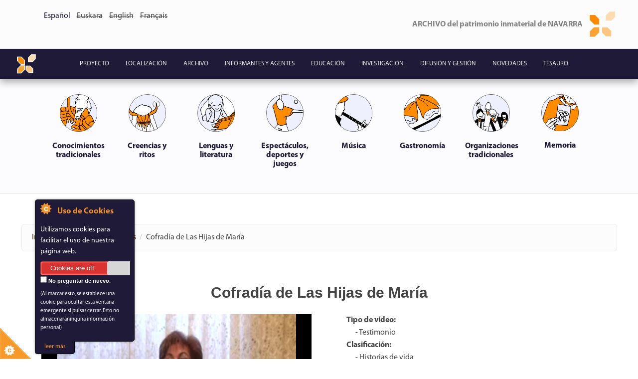

--- FILE ---
content_type: text/html; charset=utf-8
request_url: https://www.navarchivo.com/es/cofrad%C3%ADa-de-las-hijas-de-mar%C3%ADa
body_size: 35905
content:
<!DOCTYPE html>
<html lang="es" dir="ltr"
  xmlns:content="http://purl.org/rss/1.0/modules/content/"
  xmlns:dc="http://purl.org/dc/terms/"
  xmlns:foaf="http://xmlns.com/foaf/0.1/"
  xmlns:og="http://ogp.me/ns#"
  xmlns:rdfs="http://www.w3.org/2000/01/rdf-schema#"
  xmlns:sioc="http://rdfs.org/sioc/ns#"
  xmlns:sioct="http://rdfs.org/sioc/types#"
  xmlns:skos="http://www.w3.org/2004/02/skos/core#"
  xmlns:xsd="http://www.w3.org/2001/XMLSchema#">
<head profile="http://www.w3.org/1999/xhtml/vocab">
  <meta http-equiv="Content-Type" content="text/html; charset=utf-8" />
<meta name="Generator" content="Drupal 7 (http://drupal.org)" />
<link rel="canonical" href="/es/cofrad%C3%ADa-de-las-hijas-de-mar%C3%ADa" />
<link rel="shortlink" href="/es/node/33936" />
<meta name="MobileOptimized" content="width" />
<meta name="HandheldFriendly" content="true" />
<meta name="viewport" content="width=device-width, initial-scale=1" />
<link rel="shortcut icon" href="https://www.navarchivo.com/sites/default/files/img.logo2_.2-archivoico_3.ico" type="image/vnd.microsoft.icon" />
  <title>Cofradía de Las Hijas de María | www.navarchivo.com</title>
  <style type="text/css" media="all">
@import url("https://www.navarchivo.com/modules/system/system.base.css?s14x5r");
@import url("https://www.navarchivo.com/modules/system/system.menus.css?s14x5r");
@import url("https://www.navarchivo.com/modules/system/system.messages.css?s14x5r");
@import url("https://www.navarchivo.com/modules/system/system.theme.css?s14x5r");
</style>
<style type="text/css" media="all">
@import url("https://www.navarchivo.com/sites/all/modules/date/date_api/date.css?s14x5r");
@import url("https://www.navarchivo.com/modules/field/theme/field.css?s14x5r");
@import url("https://www.navarchivo.com/modules/node/node.css?s14x5r");
@import url("https://www.navarchivo.com/modules/user/user.css?s14x5r");
@import url("https://www.navarchivo.com/sites/all/modules/views/css/views.css?s14x5r");
@import url("https://www.navarchivo.com/sites/all/modules/ckeditor/css/ckeditor.css?s14x5r");
</style>
<style type="text/css" media="all">
@import url("https://www.navarchivo.com/sites/all/modules/ctools/css/ctools.css?s14x5r");
@import url("https://www.navarchivo.com/sites/all/modules/contrib/panels/css/panels.css?s14x5r");
@import url("https://www.navarchivo.com/sites/all/modules/video/css/video.css?s14x5r");
@import url("https://www.navarchivo.com/sites/all/modules/biblio/biblio.css?s14x5r");
@import url("https://www.navarchivo.com/modules/locale/locale.css?s14x5r");
</style>
<style type="text/css" media="all">
<!--/*--><![CDATA[/*><!--*/
.a2a_svg{border-radius:50% !important;}

/*]]>*/-->
</style>
<style type="text/css" media="all">
@import url("https://www.navarchivo.com/sites/all/modules/contrib/improved_multi_select/improved_multi_select.css?s14x5r");
@import url("https://www.navarchivo.com/sites/all/modules/addtoany/addtoany.css?s14x5r");
</style>
<style type="text/css" media="all">
@import url("https://www.navarchivo.com/sites/all/themes/bootstrap-business/bootstrap/css/bootstrap.min.css?s14x5r");
@import url("https://www.navarchivo.com/sites/all/themes/bootstrap-business/css/style.css?s14x5r");
@import url("https://www.navarchivo.com/sites/all/themes/bootstrap-business/css/ourStyles.css?s14x5r");
@import url("https://www.navarchivo.com/sites/default/files/color/bootstrap_business-bb83ac75/colors.css?s14x5r");
@import url("https://www.navarchivo.com/sites/all/themes/bootstrap-business/css/local.css?s14x5r");
@import url("https://www.navarchivo.com/sites/all/themes/bootstrap-business/video-js/video-js.min.css?s14x5r");
@import url("https://www.navarchivo.com/sites/all/themes/bootstrap-business/css/blueimp-gallery.min.css?s14x5r");
@import url("https://www.navarchivo.com/sites/all/themes/bootstrap-business/css/bootstrap-image-gallery.min.css?s14x5r");
</style>

<!--[if (lt IE 9)]>
<link type="text/css" rel="stylesheet" href="https://www.navarchivo.com/sites/all/themes/bootstrap-business/css/ie8.css?s14x5r" media="all" />
<![endif]-->

   
  
  <!-- HTML5 element support for IE6-8 -->
  <!--[if lt IE 9]>
    <script src="//html5shiv.googlecode.com/svn/trunk/html5.js"></script>
  <![endif]-->
  <script type="text/javascript" src="https://www.navarchivo.com/sites/all/modules/jquery_update/replace/jquery/1.10/jquery.min.js?v=1.10.2"></script>
<script type="text/javascript" src="https://www.navarchivo.com/misc/jquery-extend-3.4.0.js?v=1.10.2"></script>
<script type="text/javascript" src="https://www.navarchivo.com/misc/jquery-html-prefilter-3.5.0-backport.js?v=1.10.2"></script>
<script type="text/javascript" src="https://www.navarchivo.com/misc/jquery.once.js?v=1.2"></script>
<script type="text/javascript" src="https://www.navarchivo.com/misc/drupal.js?s14x5r"></script>
<script type="text/javascript" src="https://www.navarchivo.com/sites/all/modules/cookiecontrol/js/cookieControl-5.1.min.js?s14x5r"></script>
<script type="text/javascript" src="https://www.navarchivo.com/sites/default/files/languages/es_sobqGdhuNRL4fflP-Q_ecDdR8g1_h1JQdZ9CCHAo3X8.js?s14x5r"></script>
<script type="text/javascript" src="https://www.navarchivo.com/sites/all/modules/video/js/video.js?s14x5r"></script>
<script type="text/javascript">
<!--//--><![CDATA[//><!--
function ccAddHtmlClass() {
jQuery('html').addClass('cookies');
}
//--><!]]>
</script>
<script type="text/javascript" src="https://www.navarchivo.com/sites/all/modules/contrib/improved_multi_select/improved_multi_select.js?s14x5r"></script>
<script type="text/javascript">
<!--//--><![CDATA[//><!--
window.a2a_config=window.a2a_config||{};window.da2a={done:false,html_done:false,script_ready:false,script_load:function(){var a=document.createElement('script'),s=document.getElementsByTagName('script')[0];a.type='text/javascript';a.async=true;a.src='https://static.addtoany.com/menu/page.js';s.parentNode.insertBefore(a,s);da2a.script_load=function(){};},script_onready:function(){da2a.script_ready=true;if(da2a.html_done)da2a.init();},init:function(){for(var i=0,el,target,targets=da2a.targets,length=targets.length;i<length;i++){el=document.getElementById('da2a_'+(i+1));target=targets[i];a2a_config.linkname=target.title;a2a_config.linkurl=target.url;if(el){a2a.init('page',{target:el});el.id='';}da2a.done=true;}da2a.targets=[];}};(function ($){Drupal.behaviors.addToAny = {attach: function (context, settings) {if (context !== document && window.da2a) {if(da2a.script_ready)a2a.init_all();da2a.script_load();}}}})(jQuery);a2a_config.callbacks=a2a_config.callbacks||[];a2a_config.callbacks.push({ready:da2a.script_onready});a2a_config.overlays=a2a_config.overlays||[];a2a_config.templates=a2a_config.templates||{};
//--><!]]>
</script>
<script type="text/javascript" src="https://www.navarchivo.com/sites/all/themes/bootstrap-business/bootstrap/js/bootstrap.min.js?s14x5r"></script>
<script type="text/javascript">
<!--//--><![CDATA[//><!--
jQuery(document).ready(function($) { 
		$(window).scroll(function() {
			if($(this).scrollTop() != 0) {
				$("#toTop").fadeIn();	
			} else {
				$("#toTop").fadeOut();
			}
		});
		
		$("#toTop").click(function() {
			$("body,html").animate({scrollTop:0},800);
		});	
		
		});
//--><!]]>
</script>
<script type="text/javascript" src="https://www.navarchivo.com/sites/all/themes/bootstrap-business/video-js/video.js?s14x5r"></script>
<script type="text/javascript" src="https://www.navarchivo.com/sites/all/themes/bootstrap-business/js/jquery.blueimp-gallery.min.js?s14x5r"></script>
<script type="text/javascript" src="https://www.navarchivo.com/sites/all/themes/bootstrap-business/js/bootstrap-image-gallery.min.js?s14x5r"></script>
<script type="text/javascript" src="https://www.navarchivo.com/sites/all/themes/bootstrap-business/js/blueimp-gallery.min.js?s14x5r"></script>
<script type="text/javascript">
<!--//--><![CDATA[//><!--
jQuery.extend(Drupal.settings, {"basePath":"\/","pathPrefix":"es\/","setHasJsCookie":0,"ajaxPageState":{"theme":"bootstrap_business","theme_token":"OHK4MeJWzg9pUfzXxGR3PfHGuYDUKJ1nNDCwdY8IPIM","js":{"0":1,"1":1,"2":1,"3":1,"4":1,"sites\/all\/modules\/jquery_update\/replace\/jquery\/1.10\/jquery.min.js":1,"misc\/jquery-extend-3.4.0.js":1,"misc\/jquery-html-prefilter-3.5.0-backport.js":1,"misc\/jquery.once.js":1,"misc\/drupal.js":1,"sites\/all\/modules\/cookiecontrol\/js\/cookieControl-5.1.min.js":1,"public:\/\/languages\/es_sobqGdhuNRL4fflP-Q_ecDdR8g1_h1JQdZ9CCHAo3X8.js":1,"sites\/all\/modules\/video\/js\/video.js":1,"5":1,"sites\/all\/modules\/contrib\/improved_multi_select\/improved_multi_select.js":1,"6":1,"sites\/all\/themes\/bootstrap-business\/bootstrap\/js\/bootstrap.min.js":1,"7":1,"sites\/all\/themes\/bootstrap-business\/video-js\/video.js":1,"sites\/all\/themes\/bootstrap-business\/js\/jquery.blueimp-gallery.min.js":1,"sites\/all\/themes\/bootstrap-business\/js\/bootstrap-image-gallery.min.js":1,"sites\/all\/themes\/bootstrap-business\/js\/blueimp-gallery.min.js":1},"css":{"modules\/system\/system.base.css":1,"modules\/system\/system.menus.css":1,"modules\/system\/system.messages.css":1,"modules\/system\/system.theme.css":1,"sites\/all\/modules\/date\/date_api\/date.css":1,"modules\/field\/theme\/field.css":1,"modules\/node\/node.css":1,"modules\/user\/user.css":1,"sites\/all\/modules\/views\/css\/views.css":1,"sites\/all\/modules\/ckeditor\/css\/ckeditor.css":1,"sites\/all\/modules\/ctools\/css\/ctools.css":1,"sites\/all\/modules\/contrib\/panels\/css\/panels.css":1,"sites\/all\/modules\/video\/css\/video.css":1,"sites\/all\/modules\/biblio\/biblio.css":1,"modules\/locale\/locale.css":1,"0":1,"sites\/all\/modules\/contrib\/improved_multi_select\/improved_multi_select.css":1,"sites\/all\/modules\/addtoany\/addtoany.css":1,"sites\/all\/themes\/bootstrap-business\/bootstrap\/css\/bootstrap.min.css":1,"sites\/all\/themes\/bootstrap-business\/css\/style.css":1,"sites\/all\/themes\/bootstrap-business\/css\/ourStyles.css":1,"sites\/all\/themes\/bootstrap-business\/color\/colors.css":1,"sites\/all\/themes\/bootstrap-business\/css\/local.css":1,"sites\/all\/themes\/bootstrap-business\/video-js\/video-js.min.css":1,"sites\/all\/themes\/bootstrap-business\/css\/blueimp-gallery.min.css":1,"sites\/all\/themes\/bootstrap-business\/css\/bootstrap-image-gallery.min.css":1,"sites\/all\/themes\/bootstrap-business\/css\/ie8.css":1}},"improved_multi_select":{"selectors":["select[multiple]"],"isblacklist":1,"filtertype":"partial","orderable":false,"groupresetfilter":false,"buttontext_add":"\u003E","buttontext_addall":"\u00bb","buttontext_del":"\u003C","buttontext_delall":"\u00ab","buttontext_moveup":"Move up","buttontext_movedown":"Move down"}});
//--><!]]>
</script>
</head>
<body class="html not-front not-logged-in no-sidebars page-node page-node- page-node-33936 node-type-video i18n-es" >
  <div id="skip-link">
    <a href="#main-content" class="element-invisible element-focusable">Pasar al contenido principal</a>
  </div>
    <div id="toTop"><span class="glyphicon glyphicon-chevron-up"></span></div>



<!-- #header-top -->
<div id="header-top" class="clearfix padding-all">
    <div class="container">

        <!-- #header-top-inside -->
        <div id="header-top-inside" class="clearfix">
            <div class="row">
            
                        <div class="col-md-6">
                <!-- #header-top-left -->
                <div id="header-top-left" class="clearfix">
                      <div class="region region-header-top-left">
    <div id="block-locale-language-content" class="block block-locale clearfix">

    
  <div class="content">
    <ul class="language-switcher-locale-url"><li class="es first active"><a href="/es/cofrad%C3%ADa-de-las-hijas-de-mar%C3%ADa" class="language-link active" xml:lang="es">Español</a></li>
<li class="eu"><span class="language-link locale-untranslated" xml:lang="eu">Euskara</span></li>
<li class="en"><span class="language-link locale-untranslated" xml:lang="en">English</span></li>
<li class="fr last"><span class="language-link locale-untranslated" xml:lang="fr">Français</span></li>
</ul>  </div>
</div>
  </div>
                </div>
                <!-- EOF:#header-top-left -->
            </div>
                        
                        <div class="col-md-6">
                <!-- #header-top-right -->
                <div id="header-top-right" class="clearfix">
                      <div class="region region-header-top-right">
    <div id="block-block-3" class="block block-block clearfix">

    
  <div class="content">
    <div>
<div class="media"><img class="media-object pull-right" src="/sites/default/files/img.logo2.2-archivo.png" style="height:auto; width:10%" />
<div>
<h4 class="rteright myriad-logotipo">ARCHIVO del patrimonio inmaterial de NAVARRA</h4>
</div>
</div>
</div>
  </div>
</div>
  </div>
                </div>
                <!-- EOF:#header-top-right -->
            </div>
                        
            </div>
        </div>
        <!-- EOF: #header-top-inside -->

    </div>
</div>
<!-- EOF: #header-top -->    

<!-- header -->

<!-- EOF: #header --> 

<!-- #main-navigation --> 

<nav class="navbar navbar-default navbar-centered" role="navigation">
	<div class="container">
	  <div class="container-fluid">
	    <!-- Brand and toggle get grouped for better mobile display -->
	    <div class="navbar-header">
	      <button type="button" class="navbar-toggle collapsed" data-toggle="collapse" data-target="#bs-example-navbar-collapse-1">
	        <span class="sr-only">Toggle navigation</span>
	        <span class="icon-bar"></span>
	        <span class="icon-bar"></span>
	        <span class="icon-bar"></span>
	      </button>
		  		  <div id="logo" class="center-block">
		  <a class="navbar-brand" href="/es" title="Inicio" rel="home"><img src="https://www.navarchivo.com/sites/default/files/img.logo2.2-archivo.png" alt="Inicio" class="center-block logo-size"/> </a>
		  </div>
		  		  
	    </div>
	
	    <!-- Collect the nav links, forms, and other content for toggling -->
	    <div class="collapse navbar-collapse" id="bs-example-navbar-collapse-1">
	        	
	        <h2 class="element-invisible">Menú principal</h2><ul class="nav navbar-nav"><li class="menu-335 first"><a href="/es/proyecto">Proyecto</a></li>
<li class="menu-462"><a href="/es/localizaci%C3%B3n">Localización</a></li>
<li class="menu-337 active-trail"><a href="/es/archivo" class="active-trail">Archivo</a></li>
<li class="menu-338"><a href="/es/informantes-y-agentes">Informantes y agentes</a></li>
<li class="menu-465"><a href="/es/educaci%C3%B3n">Educación</a></li>
<li class="menu-466"><a href="/es/investigaci%C3%B3n">Investigación</a></li>
<li class="menu-467"><a href="/es/difusi%C3%B3n-y-gesti%C3%B3n">Difusión y gestión</a></li>
<li class="menu-339"><a href="/es/novedades">Novedades</a></li>
<li class="menu-32538 last"><a href="/es/tesauro" title="">Tesauro</a></li>
</ul>	
	        	    </div><!-- /.navbar-collapse -->
	  </div><!-- /.container-fluid -->
  </div>
</nav>

<!-- EOF: #main-navigation -->


<!-- #page -->
<div id="page" class="clearfix">
    
        
    <div class="banner-pre-content">
		<div class="container">
			<div class="row">
				<div class="col-md-12" id="outer">
					<a class="left carousel-control carousel-control-round" href="#slideshow" data-slide="prev" id="left" style="display: none;">
			<span class="icon-prev"></span>
		</a>
					<ul id="menulist">
					 
									<li class="cursor" id="0">
										<a href="/es/testimonios/con_tra">
											<img src="https://www.navarchivo.com/sites/default/files/menuimage/Conocimientos-tradicionales_-Testimonios-y-manifestaciones-culturales.png"></img>
											<h6>Conocimientos tradicionales</h6>
										</a>
									</li>
								 
									<li class="cursor" id="1">
										<a href="/es/testimonios/cre_rit">
											<img src="https://www.navarchivo.com/sites/default/files/menuimage/Ritos-y-creencias_-Testimonios-y-manifestaciones-culturales.png"></img>
											<h6>Creencias y ritos</h6>
										</a>
									</li>
								 
									<li class="cursor" id="2">
										<a href="/es/testimonios/len_lit">
											<img src="https://www.navarchivo.com/sites/default/files/menuimage/Lenguas-y-literatura_-Testimonios-y-manifestaciones-culturales.png"></img>
											<h6>Lenguas y literatura</h6>
										</a>
									</li>
								 
									<li class="cursor" id="3">
										<a href="/es/testimonios/esp_dep_jue">
											<img src="https://www.navarchivo.com/sites/default/files/menuimage/Deporte_-Testimonios-y-manifestaciones-culturales.png"></img>
											<h6>Espectáculos, deportes y juegos </h6>
										</a>
									</li>
								 
									<li class="cursor" id="4">
										<a href="/es/testimonios/mus">
											<img src="https://www.navarchivo.com/sites/default/files/menuimage/M%C3%BAsica_-Testimonios-y-manifestaciones-culturales.png"></img>
											<h6>Música</h6>
										</a>
									</li>
								 
									<li class="cursor" id="5">
										<a href="/es/testimonios/gas">
											<img src="https://www.navarchivo.com/sites/default/files/menuimage/gastronom%C3%ADa_-Testimonios-y-manifestaciones-culturales.png"></img>
											<h6>Gastronomía</h6>
										</a>
									</li>
								 
									<li class="cursor" id="6">
										<a href="/es/testimonios/org_tra">
											<img src="https://www.navarchivo.com/sites/default/files/menuimage/Organizaciones-tradicionales_-Testimonios-y-manifestaciones-culturales_0.png"></img>
											<h6>Organizaciones tradicionales</h6>
										</a>
									</li>
								 
									<li class="cursor" id="7">
										<a href="/es/testimonios/mem">
											<img src="https://www.navarchivo.com/sites/default/files/menuimage/Memoria-oral_-Testimonios-y-manifestaciones-culturales.png"></img>
											<h6>Memoria</h6>
										</a>
									</li>
													</ul>
					<a class="right carousel-control carousel-control-round" href="#slideshow" data-slide="next" id="right" style="display: none;">
			<span class="icon-next"></span>
		</a>
				</div>
			</div>
		</div>
		
	</div>
	
	 
	<!--<input type="button" value="move left by -1" class="left" />
    <input type="button" value="Move Right by +1" class="right" />-->
    

	<script>
		jQuery(document).ready(function() {
			//alert("Overflow:"+document.getElementById('menulist').scrollWidth+"\nWidth:"+parseInt(jQuery('#menulist').css('width'), 10))
			var menu_margin = parseInt(jQuery('#menulist').css('margin-left'), 10);
			
			var overflow = document.getElementById('menulist').scrollWidth;
			var width = parseInt(jQuery('#menulist').css('width'), 10);
			//alert(overflow - width);
			if (overflow - width > 40){
				jQuery('#left').show();
				jQuery('#right').show();
			}
			
			jQuery('.left').click(function () {
				
			var overflow = document.getElementById('menulist').scrollWidth;
			var width = parseInt(jQuery('#menulist').css('width'), 10);
				//if (parseInt(jQuery('#outer').css('width'), 10) >= parseInt(jQuery('#menulist').css('width'), 10)){
					if (overflow - width > 40){
					    if (menu_margin >= -784) {
					    	menu_margin -= 200; 
					        jQuery('#menulist').animate({
					            'marginLeft': "-=200px" //moves left
					        });
					    }
					}
				//}
			});
			jQuery('.right').click(function () {
			    if (menu_margin >= 0) {
			    	menu_margin = 0;
			        jQuery('#menulist').css('margin-left', '0px!important');
			    } else {
			    	menu_margin += 200; 
			        jQuery('#menulist').animate({
			            'marginLeft': "+=200px" //moves right
			        });
			    }
			});
		});
	</script>

	<!--<div class="banner-pre-content">
		<div class="container">
			<div class="row">
				<div class="col-md-12 bpc-padding-left">
					<h1>Cofradía de Las Hijas de María</h1>
					<p></p>
				</div>
			</div>
		</div>
	</div>-->

    <!-- #main-content -->
    <div id="main-content">
        <div class="container">
        
            <!-- #messages-console -->
                        <!-- EOF: #messages-console -->
            
            <div class="row">

                

                <section class="col-md-12">

                    <!-- #main -->
                    <div id="main" class="clearfix">
                    
                         
                        <!-- #breadcrumb -->
                        <div id="breadcrumb" class="clearfix">
                            <!-- #breadcrumb-inside -->
                            <div id="breadcrumb-inside" class="clearfix">
                            <ol class="breadcrumb"><li><a href="/es">Inicio</a></li><li><a href="/es/archivo">Archivo</a></li><li><a href="/es/testimonios">Testimonios</a></li><li>Cofradía de Las Hijas de María</li></ol>                            </div>
                            <!-- EOF: #breadcrumb-inside -->
                        </div>
                        <!-- EOF: #breadcrumb -->
                        
                        
                        <!-- EOF:#content-wrapper -->
                        <div class="sin-fondo" id="content-wrapper">

                            

                                                  
                            <!-- #tabs -->
                                                            <div class="tabs">
                                                                </div>
                                                        <!-- EOF: #tabs -->

                            <!-- #action links -->
                                                        <!-- EOF: #action links -->

                              <div class="region region-content">
    <div id="block-system-main" class="block block-system clearfix">

    
  <div class="content">
    <div id="node-33936" class="node node-video clearfix" about="/es/cofrad%C3%ADa-de-las-hijas-de-mar%C3%ADa" typeof="sioc:Item foaf:Document">

    <header>
            <span property="dc:title" content="Cofradía de Las Hijas de María" class="rdf-meta element-hidden"></span>
      </header>
  
    <div class="content" > 
  	
  	<div class="row">
  		<h2 class="media-heading text-center padding-all">Cofradía de Las Hijas de María</h2>
  		<div class="col-md-6">
		
		    <div class="field field-name-field-video-archivo field-type-video field-label-hidden"><div class="field-items"><div class="field-item even"><video id="video-22497-video" data-setup="{}" class="video-js vjs-default-skin vjs-big-play-centered" width="640" height="360" controls="controls" preload="auto" poster="https://www.navarchivo.com/sites/default/files/videos/thumbnails/22497/thumbnail-22497_0001.jpg">
  <source src="https://www.navarchivo.com/sites/default/files/videos/imported/testimonios/videos/fontellas/22497/66anamariahijasmaria_mp4_1493748243.mp4" type="video/mp4" />
  <source src="https://www.navarchivo.com/sites/default/files/videos/imported/testimonios/videos/fontellas/22497/66anamariahijasmaria_webm_1493748247.webm" type="video/webm" />
</video>
</div></div></div>		    
		    <!-- Button trigger modal -->
		    	
				<!-- Modal -->
				<div class="modal fade embed-video" tabindex="-1" role="dialog" aria-labelledby="myModalLabel">
				  <div class="modal-dialog modal-sm modal-mysize" role="document">
				    <div class="modal-content">
				      <div class="modal-header">
				        <button type="button" class="close" data-dismiss="modal" aria-label="Close"><span aria-hidden="true">&times;</span></button>
				      </div>
				      <div class="modal-body code">
				        &lt;div class=&quot;field field-name-field-video-archivo field-type-video field-label-hidden&quot;&gt;&lt;div class=&quot;field-items&quot;&gt;&lt;div class=&quot;field-item even&quot;&gt;&lt;video id=&quot;video-22497-video&quot; data-setup=&quot;{}&quot; class=&quot;video-js vjs-default-skin vjs-big-play-centered&quot; width=&quot;640&quot; height=&quot;360&quot; controls=&quot;controls&quot; preload=&quot;auto&quot; poster=&quot;https://www.navarchivo.com/sites/default/files/videos/thumbnails/22497/thumbnail-22497_0001.jpg&quot;&gt;
  &lt;source src=&quot;https://www.navarchivo.com/sites/default/files/videos/imported/testimonios/videos/fontellas/22497/66anamariahijasmaria_mp4_1493748243.mp4&quot; type=&quot;video/mp4&quot; /&gt;
  &lt;source src=&quot;https://www.navarchivo.com/sites/default/files/videos/imported/testimonios/videos/fontellas/22497/66anamariahijasmaria_webm_1493748247.webm&quot; type=&quot;video/webm&quot; /&gt;
&lt;/video&gt;
&lt;/div&gt;&lt;/div&gt;&lt;/div&gt;				      </div>
				    </div>
				  </div>
				</div>

		    
		    
					<!--<video id="example_video_1" class="video-js vjs-default-skin vjs-big-play-centered" controls preload="none" width="auto" height="auto" data-setup="{}" poster="https://www.navarchivo.com/.jpg">-->
					    <!--<source src="https://www.navarchivo.com/" type='video/' />-->
						<!--<source src="/fondo/Video<?= $nombre.".webm";?>" type='video/webm' />-->
					    <!--<source src="/fondo/Video/abaurregainaarostegi01behiakneguan.mp4" type='video/mp4' />-->
					    <!--<track kind="captions" src="demo.captions.vtt" srclang="en" label="English"></track>
					    <track kind="subtitles" src="demo.captions.vtt" srclang="en" label="English"></track>-->
					    <!--<p class="vjs-no-js">To view this video please enable JavaScript, and consider upgrading to a web browser that <a href="http://videojs.com/html5-video-support/" target="_blank">supports HTML5 video</a></p>-->
					<!--</video>-->
			
				</div>
	
	 
				
			
			
				<!-- Button trigger modal 
				<button type="button" class="btn btn-primary" data-toggle="modal" data-target=".embed-video">Enlace vídeo</button>
				
				<!-- Modal 
				<div class="modal fade embed-video" tabindex="-1" role="dialog" aria-labelledby="myModalLabel">
				  <div class="modal-dialog modal-sm" role="document">
				    <div class="modal-content">
				      <div class="modal-header">
				        <button type="button" class="close" data-dismiss="modal" aria-label="Close"><span aria-hidden="true">&times;</span></button>
				      </div>
				      <div class="modal-body code">
				        &lt;div class=&quot;field field-name-field-video-archivo field-type-video field-label-hidden&quot;&gt;&lt;div class=&quot;field-items&quot;&gt;&lt;div class=&quot;field-item even&quot;&gt;&lt;video id=&quot;video-22497-video&quot; data-setup=&quot;{}&quot; class=&quot;video-js vjs-default-skin vjs-big-play-centered&quot; width=&quot;640&quot; height=&quot;360&quot; controls=&quot;controls&quot; preload=&quot;auto&quot; poster=&quot;https://www.navarchivo.com/sites/default/files/videos/thumbnails/22497/thumbnail-22497_0001.jpg&quot;&gt;
  &lt;source src=&quot;https://www.navarchivo.com/sites/default/files/videos/imported/testimonios/videos/fontellas/22497/66anamariahijasmaria_mp4_1493748243.mp4&quot; type=&quot;video/mp4&quot; /&gt;
  &lt;source src=&quot;https://www.navarchivo.com/sites/default/files/videos/imported/testimonios/videos/fontellas/22497/66anamariahijasmaria_webm_1493748247.webm&quot; type=&quot;video/webm&quot; /&gt;
&lt;/video&gt;
&lt;/div&gt;&lt;/div&gt;&lt;/div&gt;				      </div>
				    </div>
				  </div>
				</div>
			
			
		</div>  -->
		
		
		
		<!--		<img src="" />  -->
		
<!--		<img src="https://vumbnail.com/_small.jpg" />
-->		
		
		
		
	  <div class="col-md-6 "> 
	  <!-- <div class="col-md-6 center-block">	  -->
		    <UL class="lista-no-icon">
  				    			    		
														<li ><div class="strong"> Tipo de vídeo:  </div></li>                           
											 <li >&nbsp;&nbsp;&nbsp;&nbsp;&nbsp;&nbsp;-       Testimonio </li> 										<li ><div class="strong"> Clasificación:  </div></li> 											 <li >&nbsp;&nbsp;&nbsp;&nbsp;&nbsp;&nbsp;-       Historias de vida </li> 												<li ><div class="strong">  Localización del vídeo: </div> <a href="?q=es/node/5981">Fontellas </a> </li>  
												<li ><div class="strong">  Informantes del vídeo: </div> <a href="?q=es/node/23566">Escudero Arriazu, Ana Mari </a> </li> 				
				</UL> 
	  </div>
	</div>
<br/>
  	
  		
<div class="row">
<div class="col-md-12">
    <div class="panel-group" id="accordion">
    	
    	     	
    	
    	
    	
    	
    	
    	
    				
				<div class="panel panel-juan">
				  <div class="panel-heading">
					 <h4 class="panel-title">
						<a data-toggle="collapse" data-parent="#accordionDatos" 
						   href="#20">
							Resumen 
						</a>
					 </h4>
				  </div>
				  <div id="20" class="panel-collapse collapse">
					 <div class="panel-body text-justify">
						Las Hijas de María era una cofradía que existía en casi todos los pueblos. Ana Mari explica cuáles eran los deberes y obligaciones que tenían y quiénes formaban parte. Ella fue la penúltima presidenta.
					 </div>
				  </div>
			   </div>
							
				<div class="panel panel-juan">
				  <div class="panel-heading">
					 <h4 class="panel-title">
						<a data-toggle="collapse" data-parent="#accordionDatos" 
						   href="#21">
							Contexto 
						</a>
					 </h4>
				  </div>
				  <div id="21" class="panel-collapse collapse">
					 <div class="panel-body text-justify">
						<p> </p>
<p> </p>
<p> </p>
					 </div>
				  </div>
			   </div>
				    							   
		</div>
		</div>
		</div>
		</div>

  
  

      <footer>
        <ul class="links inline"><li class="addtoany first last"><span><span class="a2a_kit a2a_kit_size_40 a2a_target addtoany_list" id="da2a_1">
      <a class="a2a_button_whatsapp"></a>
<a class="a2a_button_telegram"></a>
<a class="a2a_button_facebook"></a>
<a class="a2a_button_twitter"></a>
<a class="a2a_button_email"></a>
<a class="a2a_button_copy_link"></a>


      
      
    </span>
    <script type="text/javascript">
<!--//--><![CDATA[//><!--
if(window.da2a)da2a.script_load();
//--><!]]>
</script></span></li>
</ul>    </footer>
  
	
  
</div>  </div>
</div>
  </div>
                            
                        </div>
                        <!-- EOF:#content-wrapper -->

                    </div>
                    <!-- EOF:#main -->

                </section>

                        
            </div>

        </div>
    </div>
    <!-- EOF:#main-content -->

    
</div>
<!-- EOF:#page -->


<footer id="subfooter" class="clearfix">
    <div class="container">
        
        <!-- #subfooter-inside -->
        <div id="subfooter-inside" class="clearfix">
            <div class="row">
                <div class="col-md-12">
                    <!-- #subfooter-left -->
                    <div class="subfooter-area">
                                            

                                          <div class="region region-footer">
    <div id="block-menu-menu-sesion" class="block block-menu clearfix">

    
  <div class="content">
    <ul class="menu"><li class="first last leaf"><a href="/es/user" title="">Inicio de sesión</a></li>
</ul>  </div>
</div>
<div id="block-block-2" class="block block-block clearfix">

    
  <div class="content">
    <div class="row padding-all" style="background: #F0F0F0;">
<div class="col-md-12">
<h5>El Archivo del patrimonio inmaterial de Navarra es posible gracias a la financiación del Gobierno de Navarra y la Universidad Pública de Navarra.</h5>
</div>
</div>
<div class="row padding-all" style="background: #F0F0F0;">
<div class="col-md-6"><img src="/sites/default/files/PortadaWeb/upna2020.png" style="display:inline" /></div>
<div class="col-md-6"><img src="/sites/default/files/PortadaWeb/GN-v1-4c.png" style="display:inline" /></div>
</div>
  </div>
</div>
  </div>
                    
                    </div>
                    <!-- EOF: #subfooter-left -->
                </div>
            </div>
        </div>
        <!-- EOF: #subfooter-inside -->
    
    </div>
  
</footer>
<!-- EOF:#subfooter -->

  <script type="text/javascript">
<!--//--><![CDATA[//><!--

    jQuery(document).ready(function($) {
    cookieControl({
        introText: 'Utilizamos cookies para facilitar el uso de nuestra página web.',
        fullText: '<p> Algunas cookies de este sitio son esenciales y el sitio no funcionará correctamente sin ellas. Estas cookies se establecen cuando envía un formulario, inicia sesión o interactúa con el sitio haciendo algo que va más allá de hacer clic en enlaces simples. </p> <p> También usamos algunas cookies no esenciales para rastrear visitantes de forma anónima o mejorar su experiencia del sitio. Si no está de acuerdo, no configuraremos estas cookies, pero es posible que algunas características del sitio no estén disponibles. </p><p>Al utilizar esta web aceptas nuestra política de privacidad. <p>Ver <a href="/es/pol%C3%ADtica-de-cookies">Política de privacidad</a>.',
        theme: 'dark',
        html: '<div id="cccwr"><div id="ccc-state" class="ccc-pause"><div id="ccc-icon"><button><span>Uso de Cookies</span></button></div><div class="ccc-widget"><div class="ccc-outer"><div class="ccc-inner"><h2>Uso de Cookies</h2><div class="ccc-content"><p class="ccc-intro"></p><div class="ccc-expanded"></div><div id="ccc-cookies-switch" style="background-position-x: 0;"><a id="cctoggle" href="#" style="background-position-x: 0;" name="cctoggle"><span id="cctoggle-text">Cookies test</span></a></div><div id="ccc-implicit-warning">(One cookie will be set to store your preference)</div><div id="ccc-explicit-checkbox"><label><input id="cchide-popup" type="checkbox" name="ccc-hide-popup" value="Y" /> No preguntar de nuevo.<br /></label><p>(Al marcar esto, se establece una cookie para ocultar esta ventana emergente si pulsas cerrar. Esto no almacenaráninguna información personal)</div> <!-- <p class="ccc-about" visibility="hidden"><small><a href="http://www.civicuk.com/cookie-law" target="_blank">Sobre esta herramienta</a></small></p><a class="ccc-icon" href="http://www.civicuk.com/cookie-law" target="_blank"title="About Cookie Control">About Cookie Control</a><button class="ccc-close">Cerrar</button>--></div></div></div><button class="ccc-expand">leer más</button></div></div></div>',
        position: 'left',
        shape: 'triangle',
        startOpen: true,
        autoHide: 60000,
        onAccept: function(cc){cookiecontrol_accepted(cc)},
        onReady: function(){},
        onCookiesAllowed: function(cc){cookiecontrol_cookiesallowed(cc)},
        onCookiesNotAllowed: function(cc){cookiecontrol_cookiesnotallowed(cc)},
        countries: '',
        subdomains: true,
        cookieName: 'wwwnavarchivocom_cookiecontrol',
        iconStatusCookieName: 'ccShowCookieIcon',
        consentModel: 'explicit'
        });
      });
    
//--><!]]>
</script>
<script type="text/javascript">
<!--//--><![CDATA[//><!--
function cookiecontrol_accepted(cc) {
cc.setCookie('ccShowCookieIcon', 'no');jQuery('#ccc-icon').hide();
ccAddHtmlClass();
}
//--><!]]>
</script>
<script type="text/javascript">
<!--//--><![CDATA[//><!--
function cookiecontrol_cookiesallowed(cc) {
ccAddHtmlClass();
}
//--><!]]>
</script>
<script type="text/javascript">
<!--//--><![CDATA[//><!--
function cookiecontrol_cookiesnotallowed(cc) {

}
//--><!]]>
</script>
<script type="text/javascript">
<!--//--><![CDATA[//><!--
da2a.targets=[
{title:"Cofrad\u00eda de Las Hijas de Mar\u00eda",url:"https:\/\/www.navarchivo.com\/es\/cofrad%C3%ADa-de-las-hijas-de-mar%C3%ADa"}];
da2a.html_done=true;if(da2a.script_ready&&!da2a.done)da2a.init();da2a.script_load();
//--><!]]>
</script>
</body>
</html>